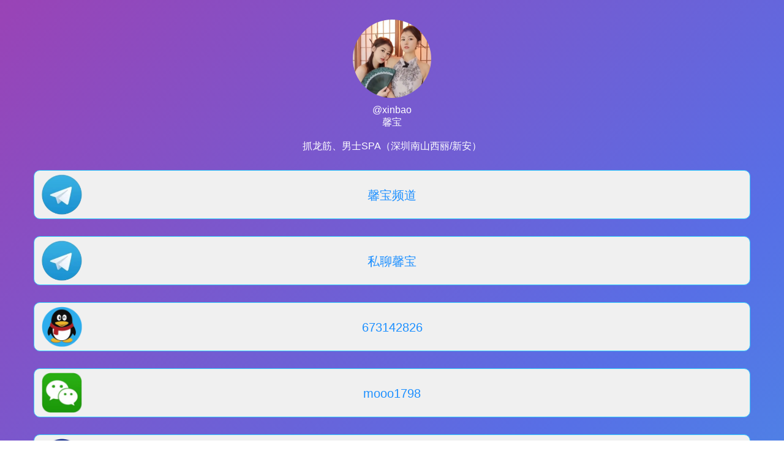

--- FILE ---
content_type: text/html
request_url: https://www.anmo.life/xinbao/
body_size: 1835
content:
<!DOCTYPE html>
<html lang="cn">
<head>
	<title>深圳馨宝抓龙筋 | 按摩●生活</title>
	<meta charset="UTF-8">
	<meta name="keywords" content="深圳按摩,深圳抓龙筋,深圳技师,南山按摩,南山抓龙筋">
    <meta name="description" content="深圳馨宝抓龙筋的【按摩●生活】社交链接工具，敬请保存，以防失联。">
	<meta name="viewport" content="width=device-width, initial-scale=1">
<link rel="stylesheet" type="text/css" href="css/css.css">
<link rel="stylesheet" type="text/css" href="css/idangerous.swiper.css"/>
<link rel="stylesheet" type="text/css" href="css/swipebox.css">
<!-- Google tag (gtag.js) -->
<script async src="https://www.googletagmanager.com/gtag/js?id=G-M0CYVT5E16"></script>
<script>
  window.dataLayer = window.dataLayer || [];
  function gtag(){dataLayer.push(arguments);}
  gtag('js', new Date());
  gtag('config', 'G-M0CYVT5E16');
</script>
</head>
<body>
	
	<div class="limiter">
		<div class="container-table100">
			<div class="wrap-table100">
<div class="headphoto"></div>
<center><p style="color:#ffffff;line-height:20px;">
@xinbao<br>馨宝</p></center><br>
<center><p style="color:#ffffff;line-height:22px;">
抓龙筋、男士SPA（深圳南山西丽/新安）</p></center>

<div class="nav_telegram"><center><a href="https://t.me/xinbaospa">
馨宝频道
</a></center></div>

<div class="nav_telegram"><center><a href="https://t.me/Ym6307">
私聊馨宝
</a></center></div>

<div class="nav_qq"><center><a href="tencent://message/?uin=673142826&Site=netid&Menu=yes">
673142826</a></center></div>

<div class="nav_weixin"><center><a href="weixin://">mooo1798</a></center></div>

<div class="nav_phone"><center><a href="tel:13480926737">
13480926737</a></center></div>

<div class="clear"></div>
				
<div class="content">
</div>

<div class="share">
<center><input id="btn" type="button" value="分享到Twitter"> </center>
<script>
    var btn = document.getElementById("btn");
    function shareToTwitter(url, title='', w=600, h=400) {        
        return window.open('http://twitter.com/share?url=' + encodeURIComponent(url) + '&text=' + encodeURIComponent(title), '', 'left=0,top=0,width=550,height=450,personalbar=0,toolbar=0,scrollbars=0,resizable=0'); 
    } 
    // 调用的方法
    btn.onclick = function () {
        shareToTwitter('http://www.anmo.life/xinbao/', '深圳馨宝抓龙筋的【按摩●生活】社交链接工具，敬请保存，以防失联。');
    }; 
</script>
</div>
<div class="copy">
   <button onclick="CopyLink()">点这里复制本页面链接</button>
<script>
function copyTextToClipboard(text) {
  var textArea = document.createElement("textarea"); 
  textArea.value = text;
  document.body.appendChild(textArea);
  textArea.select();
  try {
    var successful = document.execCommand('copy');
    var msg = successful ? 'successful' : 'unsuccessful';
    console.log('Copying text command was ' + msg);
  } catch (err) {
    console.log('Oops, unable to copy');
  }

  document.body.removeChild(textArea);
}

function CopyLink() {
  copyTextToClipboard(location.href);
  alert("www.anmo.life/xinbao\n复制成功，请去粘贴保存好，以防失联！\n万分感谢！");
}
</script>
</div>


<div class="qrcode">
<a href="img/qrcode.jpg" title="为防失联，敬请保存好此二维码哦"  class="swipebox"><img src="img/qrcode_s.jpg"></a>
</div>


<div id="footer"></div>
<script>
  fetch('../footer.html')
    .then(response => response.text())
    .then(data => {
      document.getElementById('footer').innerHTML = data;
    });
</script>

			</div>
		</div>
	</div>



<script type="text/javascript" src="js/jquery-1.10.1.min.js"></script>
<script type="text/javascript" src="js/jquery.swipebox.js"></script>
<script type="text/javascript" src="js/idangerous.swiper-2.1.min.js"></script>
<script type="text/javascript" src="js/idangerous.swiper.scrollbar-2.1.js"></script>
<script type="text/javascript" src="js/jquery.tabify.js"></script>
<script type="text/javascript" src="js/jquery.fitvids.js"></script>
<script type="text/javascript" src="js/code.js"></script>
<script type="text/javascript" src="js/load.js"></script>


<script defer src="https://static.cloudflareinsights.com/beacon.min.js/vcd15cbe7772f49c399c6a5babf22c1241717689176015" integrity="sha512-ZpsOmlRQV6y907TI0dKBHq9Md29nnaEIPlkf84rnaERnq6zvWvPUqr2ft8M1aS28oN72PdrCzSjY4U6VaAw1EQ==" data-cf-beacon='{"version":"2024.11.0","token":"b037ba8f1d4649deb6ddd10d4610ac50","r":1,"server_timing":{"name":{"cfCacheStatus":true,"cfEdge":true,"cfExtPri":true,"cfL4":true,"cfOrigin":true,"cfSpeedBrain":true},"location_startswith":null}}' crossorigin="anonymous"></script>
</body>
</html>


--- FILE ---
content_type: text/html
request_url: https://www.anmo.life/footer.html
body_size: -208
content:
<div class="contact">
<br><center>&copy; 2022-2026 <a href="http://www.anmo.life" target="_blank">按摩生活</a>&nbsp;<img src="../img/anmologo.png" width=24px height=24px></center></div>



--- FILE ---
content_type: text/css
request_url: https://www.anmo.life/xinbao/css/css.css
body_size: 1414
content:
@charset "UTF-8";
* {
	margin: 0px; 
	padding: 0px; 
	box-sizing: border-box;
}

html {
	height: 100%;
	font-family: sans-serif;
}
body {
      width: 100%;
      height: 100vh;
      display: flex;
      align-content: center;
      justify-content: center;
      background-size: 300% 300%;
      background-image: linear-gradient(-45deg,
          rgba(59, 173, 227, 1) 0%,
          rgba(87, 111, 230, 1) 25%,
          rgba(152, 68, 183, 1) 51%,
          rgba(255, 53, 127, 1) 100%);
      animation: AnimateBG 20s ease infinite;
      text-align: center;
      font-family: sans-serif, "Microsoft YaHei", Cambria, Verdana, Georgia, Arial;
    }

    @keyframes AnimateBG {
      0% {
        background-position: 0% 50%
      }

      50% {
        background-position: 100% 50%
      }

      100% {
        background-position: 0% 50%
      }
    }

/* ------------------------------------ */
a {
	margin: 0px;
	transition: all 0.4s;
	-webkit-transition: all 0.4s;
  -o-transition: all 0.4s;
  -moz-transition: all 0.4s;
}

a:focus {
	outline: none !important;
}

a:hover {
	text-decoration: none;
}

/* ------------------------------------ */
h1,h3,h4,h5,h6 {margin: 0px;}

p {margin: 0px;}

ul, li {
	margin: 0px;
	list-style-type: none;
}

h2 {margin: 0px;color:#FFFFFF;letter-spacing:16px}

p {margin: 0px;}

ul, li {
	margin: 0px;
	list-style-type: none;
}


/* ------------------------------------ */
input {
  display: block;
	outline: none;
	border: none !important;
}

textarea {
  display: block;
  outline: none;
}

textarea:focus, input:focus {
  border-color: transparent !important;
}

/* ------------------------------------ */
button {
	outline: none !important;
	border: none;
	background: transparent;
}

button:hover {
	cursor: pointer;
}

iframe {
	border: none !important;
}



.limiter {
  width: 100%;
  margin: 0 auto;
}

.container-table100 {
  width: 100%;
  min-height: 100vh;
  display: -webkit-box;
  display: -webkit-flex;
  display: -moz-box;
  display: -ms-flexbox;
  display: flex;
  align-items: center;
  justify-content: center;
  flex-wrap: wrap;
  padding: 22px 30px;
}

.wrap-table100 {
  width: 1170px;
}

table {
  border-spacing: 1;
  border-collapse: collapse;
  background: white;
  border-radius: 10px;
  overflow: hidden;
  width: 100%;
  margin: 0 auto;
  position: relative;
}
table * {
  position: relative;
}
table td, table th {
  padding-left: 8px;
}
table thead tr {
  height: 60px;
  background: #36304a;
}
table tbody tr {
 line-height:24px;
}
table tbody tr:last-child {
  border: 0;
}
table td, table th {
  text-align: left;
}
table td.l, table th.l {
  text-align: right;
}
table td.c, table th.c {
  text-align: center;
}
table td.r, table th.r {
  text-align: center;
}


.table100-head th{
  font-family: OpenSans-Regular;
  font-size: 18px;
  color: #fff;
  line-height: 1.2;
  font-weight: unset;
}

tbody tr:nth-child(even) {
  background-color: #F0FFF0;
}

tbody tr {
  font-family: OpenSans-Regular;
  font-size: 15px;
  color: #808080;
  background-color: #FFF5EE;
  line-height: 1.2;
  font-weight: unset;
}

tbody tr:hover {
  color: #555555;
  background-color: #CCFFFF;
  cursor: pointer;
}

  .column1,
  .column2,
  .column3,
  .column4 {
  width: 20%;
  }


.content{width:100%;margin:22px auto 0 auto;color:#FFFFFF;line-height:28px;padding-left:20px;}
.content a{color:#FFFFFF;}

.headphoto{width:128px;height:128px;position: relative;margin:10px auto;padding:10px;border-radius:50%;background:url(../img/photo.jpg) no-repeat;background-size:128px 128px;}

.nav_twitter{margin:28px auto;width:auto;height:80px;line-height:80px;clear:both;border:1px solid #33CCFF;border-radius:10px; 
 background:#f0f0f0 url(../../images/sitelogo/twitter.png) no-repeat 12px 6px;background-size:66px 66px;}
.nav_twitter a{font-size:20px;text-decoration: none;color:#1E90FF}

.nav_telegram{margin:28px auto;width:auto;height:80px;line-height:80px;clear:both;border:1px solid #33CCFF;border-radius:10px; 
 background:#f0f0f0 url(../../images/sitelogo/telegram.png) no-repeat 12px 6px;background-size:66px 66px;}
.nav_telegram a{font-size:20px;text-decoration: none;color:#1E90FF}

.nav_facebook{margin:28px auto;width:auto;height:80px;line-height:80px;clear:both;border:1px solid #33CCFF;border-radius:10px; 
 background:#f0f0f0 url(../../images/sitelogo/facebook.png) no-repeat 12px 6px;background-size:66px 66px;}
.nav_facebook a{font-size:20px;text-decoration: none;color:#1E90FF}


.nav_youtube{margin:28px auto;width:auto;height:80px;line-height:80px;clear:both;border:1px solid #33CCFF;border-radius:10px; 
 background:#f0f0f0 url(../../images/sitelogo/youtube.png) no-repeat 12px 6px;background-size:66px 66px;}
.nav_youtube a{font-size:20px;text-decoration: none;color:#1E90FF}

.nav_whatsapp{margin:28px auto;width:auto;height:80px;line-height:80px;clear:both;border:1px solid #33CCFF;border-radius:10px; 
 background:#f0f0f0 url(../../images/sitelogo/whatsapp.png) no-repeat 12px 6px;background-size:66px 66px;}
.nav_whatsapp a{font-size:20px;text-decoration: none;color:#1E90FF}

.nav_weixin{margin:28px auto;width:auto;height:80px;line-height:80px;clear:both;border:1px solid #33CCFF;border-radius:10px; 
 background:#f0f0f0 url(../../images/sitelogo/weixin.png) no-repeat 12px 6px;background-size:66px 66px;}
.nav_weixin a{font-size:20px;text-decoration: none;color:#1E90FF}

.nav_qq{margin:28px auto;width:auto;height:80px;line-height:80px;clear:both;border:1px solid #33CCFF;border-radius:10px; 
 background:#f0f0f0 url(../../images/sitelogo/qq.png) no-repeat 12px 6px;background-size:66px 66px;}
.nav_qq a{font-size:20px;text-decoration: none;color:#1E90FF}

.nav_phone{margin:28px auto;width:auto;height:80px;line-height:80px;clear:both;border:1px solid #33CCFF;border-radius:10px; 
 background:#f0f0f0 url(../../images/sitelogo/mobilephone.png) no-repeat 12px 6px;background-size:66px 66px;font-size:20px;text-decoration: none;color:#1E90FF}
.nav_hpone a{text-decoration: none;color:#1E90FF}

.nav_email{margin:28px auto;width:auto;height:80px;line-height:80px;clear:both;border:1px solid #33CCFF;border-radius:10px; 
 background:#f0f0f0 url(../../images/sitelogo/email.png) no-repeat 12px 6px;background-size:66px 66px;}
.nav_email a{font-size:20px;text-decoration: none;color:#1E90FF}

.nav_douyin{margin:28px auto;width:auto;height:80px;line-height:80px;clear:both;border:1px solid #33CCFF;border-radius:10px; 
 background:#f0f0f0 url(../../images/sitelogo/douyin.png) no-repeat 12px 6px;background-size:66px 66px;}
.nav_douyin a{font-size:20px;text-decoration: none;color:#1E90FF}


.heart{color:#FF0000}

.button{margin:12px auto;width:auto;height:52px;line-height:52px;clear:both;border:1px solid #33CCFF;border-radius:10px; text-indent:12px}
.button a{font-size:18px;color:#FFFFFF}

.share{margin:24px auto;height:32px;padding-top:12px;font-size:16px;clear:both;}
.copy{margin:24px auto;width:200px;height:36px;line-height:36px;font-size:16px;clear:both;border:1px solid #33CCFF;border-radius:10px; background:#f0f0f0}

.qrcode{margin:12px auto;width:100px;height:100px;}
.qrcode img{width:100px;height:100px;order:1px solid #33CCFF;border-radius:6px;}

.contact{width:100%;margin:22px auto 0 auto;color:#FFFFFF;line-height:28px;text-align:center;}
.contact a{color:#FFFFFF;}

.clear{clear:both;}

--- FILE ---
content_type: application/javascript
request_url: https://www.anmo.life/xinbao/js/load.js
body_size: -178
content:
$(document).ready(function () {
	containerHeight = $('.blogheight').height();						
	$(".blogheight").css({height: containerHeight})						
	$(".posts li").hide();	
    size_li = $(".posts li").size();
    x=3;
    $('.posts li:lt('+x+')').show();
    $('#loadMore').click(function () {
        x= (x+1 <= size_li) ? x+1 : size_li;
        $('.posts li:lt('+x+')').show();
        if(x == size_li){
            $('#loadMore').hide();
			$('#showLess').show();
        }
    });
});


--- FILE ---
content_type: application/javascript
request_url: https://www.anmo.life/xinbao/js/code.js
body_size: 375
content:
var $ = jQuery.noConflict();
$(function(){
    $('.form').find('input, select, textarea').on('touchstart mousedown click', function(e){
        e.stopPropagation();
    })
})
var swiperParent = new Swiper('.swiper-parent',{
pagination: '.pagination',
paginationClickable: true,
onSlideChangeEnd : function() {
  //Do something when you touch the slide
  if (swiperParent.activeIndex != 0){
  $('#header').animate({'top':'0px'},400);
  }
  if (swiperParent.activeIndex == 0){
  $('#header').animate({'top':'-100px'},400);
  }  
}
})
var swiperNested = new Swiper('.swiper-nested', {
scrollContainer:true,
mousewheelControl : true,
mode:'vertical',
//Enable Scrollbar
scrollbar: {
  container :'.swiper-scrollbar',
  hide: true,
  draggable: false  
}
})
var swiperNested1 = new Swiper('.swiper-nested1', {
scrollContainer:true,
mousewheelControl : true,
mode:'vertical',
//Enable Scrollbar
scrollbar: {
  container :'.swiper-scrollbar1',
  hide: true,
  draggable: false  
}
})
var swiperNested2 = new Swiper('.swiper-nested2', {
scrollContainer:true,
mousewheelControl : true,
mode:'vertical',
//Enable Scrollbar
scrollbar: {
  container :'.swiper-scrollbar2',
  hide: true,
  draggable: false  
}
})
var swiperNested3 = new Swiper('.swiper-nested3', {
scrollContainer:true,
mousewheelControl : true,
mode:'vertical',
//Enable Scrollbar
scrollbar: {
  container :'.swiper-scrollbar3',
  hide: true,
  draggable: false  
}
})
var swiperNested4 = new Swiper('.swiper-nested4', {
scrollContainer:true,
mousewheelControl : true,
mode:'vertical',
//Enable Scrollbar
scrollbar: {
  container :'.swiper-scrollbar4',
  hide: true,
  draggable: false  
}
})
var swiperNested5 = new Swiper('.swiper-nested5', {
scrollContainer:true,
mousewheelControl : true,
mode:'vertical',
//Enable Scrollbar
scrollbar: {
  container :'.swiper-scrollbar5',
  hide: true,
  draggable: false  
}
})
var swiperNested6 = new Swiper('.swiper-nested6', {
scrollContainer:true,
mousewheelControl : true,
mode:'vertical',
//Enable Scrollbar
scrollbar: {
  container :'.swiper-scrollbar6',
  hide: true,
  draggable: false  
}
})
var swiperNested7 = new Swiper('.swiper-nested7', {
scrollContainer:true,
mousewheelControl : true,
mode:'vertical',
//Enable Scrollbar
scrollbar: {
  container :'.swiper-scrollbar7',
  hide: true,
  draggable: false  
}
})
var swiperNested8 = new Swiper('.swiper-nested8', {
scrollContainer:true,
mousewheelControl : true,
mode:'vertical',
//Enable Scrollbar
scrollbar: {
  container :'.swiper-scrollbar8',
  hide: true,
  draggable: false  
}
})
var swiperNested9 = new Swiper('.swiper-nested9', {
scrollContainer:true,
mousewheelControl : true,
mode:'vertical',
//Enable Scrollbar
scrollbar: {
  container :'.swiper-scrollbar9',
  hide: true,
  draggable: false  
}
})
var swiperNestedsingle = new Swiper('.swiper-nestedsingle', {
scrollContainer:true,
mousewheelControl : true,
mode:'vertical',
//Enable Scrollbar
scrollbar: {
  container :'.swiper-scrollbarsingle',
  hide: true,
  draggable: false  
}
})
$('.scrolltop1').click(function(){
 swiperNested1.swipeTo(0);
});
$('.scrolltop2').click(function(){
 swiperNested2.swipeTo(0);
});
$('.scrolltop3').click(function(){
 swiperNested3.swipeTo(0);
});
$('.scrolltop4').click(function(){
 swiperNested4.swipeTo(0);
});
$('.scrolltop5').click(function(){
 swiperNested5.swipeTo(0);
});
$('.scrolltop6').click(function(){
 swiperNested6.swipeTo(0);
});
$('.scrolltop7').click(function(){
 swiperNested7.swipeTo(0);
});
$('.scrolltop8').click(function(){
 swiperNested8.swipeTo(0);
});
$('.scrolltop9').click(function(){
 swiperNested9.swipeTo(0);
});
$('.scrolltopsingle').click(function(){
 swiperNestedsingle.swipeTo(0);
});
$('.gohome').click(function(){
 swiperParent.swipeTo(0);
});
jQuery(function($) {
$(".swipebox").swipebox();
});
$(function() {
$('#tabsmenu').tabify();
$(".videocontainer").fitVids();
$(".toggle_container").hide();
$(".toggle_container_blog").hide();
$(".trigger").click(function(){
	$(this).toggleClass("active").next().slideToggle("slow");
	return false;
});
$(".trigger_blog").click(function(){
	$(this).toggleClass("activeb").next().slideToggle("slow");
	return false;
});
$(".post_more").click(function(){
	$(this).toggleClass("activep").next().slideToggle("slow");
	return false;
});
});